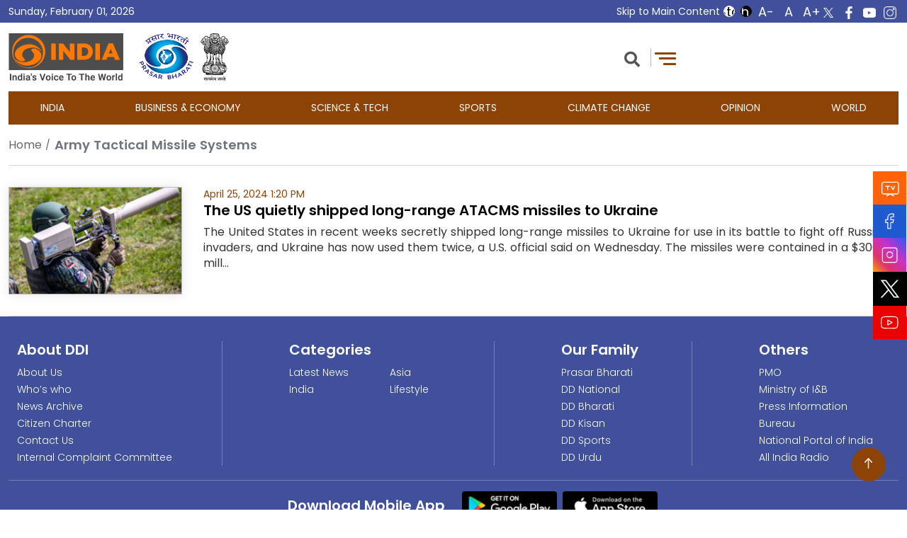

--- FILE ---
content_type: text/html; charset=UTF-8
request_url: https://ddindia.co.in/tag/army-tactical-missile-systems/
body_size: 12305
content:
<!DOCTYPE HTML PUBLIC "-//W3C//DTD HTML 4.01//EN" "http://www.w3.org/TR/html4/strict.dtd">
<html class="no-js" lang="en-US">
	<head>
		<meta charset="UTF-8">
		<meta name="viewport" content="width=device-width, initial-scale=1.0" >
		<meta name="keywords" content="DD India, Latest News, Breaking News, World News Updates, India News, Top News, Business News">
		<link rel="profile" href="https://gmpg.org/xfn/11">
		<link href="https://ddindia.co.in/wp-content/themes/ddindia/assets/theme-assets/css/bootstrap.min.css" rel="stylesheet">
		<link href="https://ddindia.co.in/wp-content/themes/ddindia/assets/theme-assets/fonts/css/all.min.css" rel="stylesheet">
		<link href="https://ddindia.co.in/wp-content/themes/ddindia/assets/theme-assets/css/swiper-bundle.min.css" rel="stylesheet">
		<link href="https://ddindia.co.in/wp-content/themes/ddindia/assets/theme-assets/css/fancybox.css" rel="stylesheet">
		<link href="https://ddindia.co.in/wp-content/themes/ddindia/assets/theme-assets/css/video-js.css" rel="stylesheet">
		<link href="https://ddindia.co.in/wp-content/themes/ddindia/assets/theme-assets/css/style.css" rel="stylesheet">
		<link href="https://ddindia.co.in/wp-content/themes/ddindia/assets/theme-assets/css/responsive.css" rel="stylesheet">

		<!-- Google tag (gtag.js) -->
		<script async src="https://www.googletagmanager.com/gtag/js?id=G-JFWZKJDTY2"></script>
		<script>
		  window.dataLayer = window.dataLayer || [];
		  function gtag(){dataLayer.push(arguments);}
		  gtag('js', new Date());

		  gtag('config', 'G-JFWZKJDTY2');
		</script>

		<meta name='robots' content='index, follow, max-image-preview:large, max-snippet:-1, max-video-preview:-1' />

	<!-- This site is optimized with the Yoast SEO plugin v21.7 - https://yoast.com/wordpress/plugins/seo/ -->
	<title>Army Tactical Missile Systems Archives - DD India</title>
	<link rel="canonical" href="https://ddindia.co.in/tag/army-tactical-missile-systems/" />
	<meta property="og:locale" content="en_US" />
	<meta property="og:type" content="article" />
	<meta property="og:title" content="Army Tactical Missile Systems Archives - DD India" />
	<meta property="og:url" content="https://ddindia.co.in/tag/army-tactical-missile-systems/" />
	<meta property="og:site_name" content="DD India" />
	<meta name="twitter:card" content="summary_large_image" />
	<!-- / Yoast SEO plugin. -->


<style id='wp-img-auto-sizes-contain-inline-css'>
img:is([sizes=auto i],[sizes^="auto," i]){contain-intrinsic-size:3000px 1500px}
/*# sourceURL=wp-img-auto-sizes-contain-inline-css */
</style>
<link rel='stylesheet' id='ep-frontend-style-css' href='https://ddindia.co.in/wp-content/plugins/sttl-feedback/assets/bundles/frontend-style.min.css' media='all' />
<link rel='stylesheet' id='ep-common-style-css' href='https://ddindia.co.in/wp-content/plugins/sttl-feedback/assets/bundles/common-style.min.css' media='all' />
<link rel='stylesheet' id='twentytwenty-style-css' href='https://ddindia.co.in/wp-content/themes/ddindia/style.css' media='all' />
<style id='twentytwenty-style-inline-css'>
.color-accent,.color-accent-hover:hover,.color-accent-hover:focus,:root .has-accent-color,.has-drop-cap:not(:focus):first-letter,.wp-block-button.is-style-outline,a { color: #cd2653; }blockquote,.border-color-accent,.border-color-accent-hover:hover,.border-color-accent-hover:focus { border-color: #cd2653; }button,.button,.faux-button,.wp-block-button__link,.wp-block-file .wp-block-file__button,input[type="button"],input[type="reset"],input[type="submit"],.bg-accent,.bg-accent-hover:hover,.bg-accent-hover:focus,:root .has-accent-background-color,.comment-reply-link { background-color: #cd2653; }.fill-children-accent,.fill-children-accent * { fill: #cd2653; }body,.entry-title a,:root .has-primary-color { color: #000000; }:root .has-primary-background-color { background-color: #000000; }cite,figcaption,.wp-caption-text,.post-meta,.entry-content .wp-block-archives li,.entry-content .wp-block-categories li,.entry-content .wp-block-latest-posts li,.wp-block-latest-comments__comment-date,.wp-block-latest-posts__post-date,.wp-block-embed figcaption,.wp-block-image figcaption,.wp-block-pullquote cite,.comment-metadata,.comment-respond .comment-notes,.comment-respond .logged-in-as,.pagination .dots,.entry-content hr:not(.has-background),hr.styled-separator,:root .has-secondary-color { color: #6d6d6d; }:root .has-secondary-background-color { background-color: #6d6d6d; }pre,fieldset,input,textarea,table,table *,hr { border-color: #dcd7ca; }caption,code,code,kbd,samp,.wp-block-table.is-style-stripes tbody tr:nth-child(odd),:root .has-subtle-background-background-color { background-color: #dcd7ca; }.wp-block-table.is-style-stripes { border-bottom-color: #dcd7ca; }.wp-block-latest-posts.is-grid li { border-top-color: #dcd7ca; }:root .has-subtle-background-color { color: #dcd7ca; }body:not(.overlay-header) .primary-menu > li > a,body:not(.overlay-header) .primary-menu > li > .icon,.modal-menu a,.footer-menu a, .footer-widgets a,#site-footer .wp-block-button.is-style-outline,.wp-block-pullquote:before,.singular:not(.overlay-header) .entry-header a,.archive-header a,.header-footer-group .color-accent,.header-footer-group .color-accent-hover:hover { color: #cd2653; }.social-icons a,#site-footer button:not(.toggle),#site-footer .button,#site-footer .faux-button,#site-footer .wp-block-button__link,#site-footer .wp-block-file__button,#site-footer input[type="button"],#site-footer input[type="reset"],#site-footer input[type="submit"] { background-color: #cd2653; }.header-footer-group,body:not(.overlay-header) #site-header .toggle,.menu-modal .toggle { color: #000000; }body:not(.overlay-header) .primary-menu ul { background-color: #000000; }body:not(.overlay-header) .primary-menu > li > ul:after { border-bottom-color: #000000; }body:not(.overlay-header) .primary-menu ul ul:after { border-left-color: #000000; }.site-description,body:not(.overlay-header) .toggle-inner .toggle-text,.widget .post-date,.widget .rss-date,.widget_archive li,.widget_categories li,.widget cite,.widget_pages li,.widget_meta li,.widget_nav_menu li,.powered-by-wordpress,.to-the-top,.singular .entry-header .post-meta,.singular:not(.overlay-header) .entry-header .post-meta a { color: #6d6d6d; }.header-footer-group pre,.header-footer-group fieldset,.header-footer-group input,.header-footer-group textarea,.header-footer-group table,.header-footer-group table *,.footer-nav-widgets-wrapper,#site-footer,.menu-modal nav *,.footer-widgets-outer-wrapper,.footer-top { border-color: #dcd7ca; }.header-footer-group table caption,body:not(.overlay-header) .header-inner .toggle-wrapper::before { background-color: #dcd7ca; }
/*# sourceURL=twentytwenty-style-inline-css */
</style>
<link rel='stylesheet' id='twentytwenty-print-style-css' href='https://ddindia.co.in/wp-content/themes/ddindia/print.css' media='print' />
<link rel='stylesheet' id='newsletter-css' href='https://ddindia.co.in/wp-content/plugins/newsletter/style.css' media='all' />
<link rel='stylesheet' id='addtoany-css' href='https://ddindia.co.in/wp-content/plugins/add-to-any/addtoany.min.css' media='all' />
<script src="https://ddindia.co.in/wp-includes/js/jquery/jquery.min.js" id="jquery-core-js"></script>
<script src="https://ddindia.co.in/wp-includes/js/jquery/jquery-migrate.min.js" id="jquery-migrate-js"></script>
<script id="addtoany-core-js-before">
window.a2a_config=window.a2a_config||{};a2a_config.callbacks=[];a2a_config.overlays=[];a2a_config.templates={};

//# sourceURL=addtoany-core-js-before
</script>
<script defer src="https://static.addtoany.com/menu/page.js" id="addtoany-core-js"></script>
<script defer src="https://ddindia.co.in/wp-content/plugins/add-to-any/addtoany.min.js" id="addtoany-jquery-js"></script>
<script src="https://ddindia.co.in/wp-content/themes/ddindia/assets/js/index.js" id="twentytwenty-js-js" async></script>
<script src="https://ddindia.co.in/wp-content/themes/ddindia/assets/theme-assets/js/amcharts/core.js" id="amcharts-core-js"></script>
<script src="https://ddindia.co.in/wp-content/themes/ddindia/assets/theme-assets/js/amcharts/charts.js" id="amcharts-charts-js"></script>
<script id="amcharts-wordCloud-js-extra">
var tagData = [{"tag":"India","slug":"india","count":1304},{"tag":"Europe","slug":"europe","count":71},{"tag":"South China Sea","slug":"south-china-sea","count":27},{"tag":"News Europe","slug":"news-europe","count":0},{"tag":"Education","slug":"education","count":28},{"tag":"Wellness","slug":"wellness","count":2},{"tag":"Entertainment","slug":"entertainment","count":4},{"tag":"DDI News","slug":"ddi-news","count":0},{"tag":"Politics","slug":"politics","count":2},{"tag":"Finance","slug":"finance","count":12},{"tag":"World News","slug":"world-news","count":2},{"tag":"DD News","slug":"dd-news","count":4},{"tag":"PMO","slug":"pmo","count":6},{"tag":"Market","slug":"market","count":9},{"tag":"Bank","slug":"bank","count":2},{"tag":"Money","slug":"money","count":0},{"tag":"Stocks","slug":"stocks","count":12},{"tag":"Economy","slug":"economy","count":71},{"tag":"Business","slug":"business","count":13},{"tag":"Biperjoy","slug":"biperjoy","count":0},{"tag":"World","slug":"world","count":6},{"tag":"Union Budget","slug":"union-budget","count":51},{"tag":"Live Updates","slug":"live-updates","count":0},{"tag":"Weather","slug":"weather","count":81},{"tag":"Earth Trojan","slug":"earth-trojan","count":0},{"tag":"Nirmala Sitharaman","slug":"nirmala-sitharaman","count":123},{"tag":"Cold Wave","slug":"cold-wave","count":24},{"tag":"Corona","slug":"corona","count":0},{"tag":"Technology","slug":"technology","count":33},{"tag":"Crime","slug":"crime","count":1},{"tag":"Comedy","slug":"comedy","count":0},{"tag":"Featured","slug":"featured","count":0},{"tag":"More News","slug":"more-news","count":0},{"tag":"Religious","slug":"religious","count":0},{"tag":"Speeches","slug":"speeches","count":0},{"tag":"Health","slug":"health","count":45},{"tag":"Recipe","slug":"recipe","count":0},{"tag":"Jyotish","slug":"jyotish","count":0},{"tag":"Kids","slug":"kids","count":0},{"tag":"Calendar","slug":"calendar","count":0},{"tag":"Movies","slug":"movies","count":1},{"tag":"Drama","slug":"drama","count":1},{"tag":"Events","slug":"events","count":0},{"tag":"Books","slug":"books","count":2},{"tag":"Film","slug":"film","count":1},{"tag":"Music","slug":"music","count":3},{"tag":"Tourism","slug":"tourism","count":20},{"tag":"Aviation","slug":"aviation","count":8},{"tag":"Railway","slug":"railway","count":9},{"tag":"Road Jorney","slug":"road-jorney","count":0}];
var baseUrl = "https://ddindia.co.in/tag/";
//# sourceURL=amcharts-wordCloud-js-extra
</script>
<script src="https://ddindia.co.in/wp-content/themes/ddindia/assets/theme-assets/js/amcharts/wordCloud.js" id="amcharts-wordCloud-js"></script>
<script src="https://ddindia.co.in/wp-content/themes/ddindia/assets/theme-assets/js/amcharts/moonrisekingdom.js" id="amcharts-moonrisekingdom-js"></script>
<script src="https://ddindia.co.in/wp-content/themes/ddindia/assets/theme-assets/js/amcharts/animated.js" id="amcharts-animated-js"></script>
<script id="ai-js-js-extra">
var MyAjax = {"ajaxurl":"https://ddindia.co.in/wp-admin/admin-ajax.php","security":"fcf1484d32"};
//# sourceURL=ai-js-js-extra
</script>
<script src="https://ddindia.co.in/wp-content/plugins/advanced-iframe/js/ai.min.js" id="ai-js-js"></script>
<link rel="EditURI" type="application/rsd+xml" title="RSD" href="https://ddindia.co.in/xmlrpc.php?rsd" />
		<script>
			document.documentElement.className = document.documentElement.className.replace('no-js', 'js');
		</script>
				<style>
			.no-js img.lazyload {
				display: none;
			}

			figure.wp-block-image img.lazyloading {
				min-width: 150px;
			}

						.lazyload {
				opacity: 0;
			}

			.lazyloading {
				border: 0 !important;
				opacity: 1;
				background: rgba(255, 255, 255, 0) url('https://ddindia.co.in/wp-content/plugins/wp-smushit/app/assets/images/smush-lazyloader-4.gif') no-repeat center !important;
				background-size: 16px auto !important;
				min-width: 16px;
			}

			.lazyload,
			.lazyloading {
				--smush-placeholder-width: 100px;
				--smush-placeholder-aspect-ratio: 1/1;
				width: var(--smush-placeholder-width) !important;
				aspect-ratio: var(--smush-placeholder-aspect-ratio) !important;
			}

					</style>
			<script>document.documentElement.className = document.documentElement.className.replace( 'no-js', 'js' );</script>
	<link rel="icon" href="https://ddindia.co.in/wp-content/uploads/2023/07/unnamed@2x.png" sizes="32x32" />
<link rel="icon" href="https://ddindia.co.in/wp-content/uploads/2023/07/unnamed@2x.png" sizes="192x192" />
<link rel="apple-touch-icon" href="https://ddindia.co.in/wp-content/uploads/2023/07/unnamed@2x.png" />
<meta name="msapplication-TileImage" content="https://ddindia.co.in/wp-content/uploads/2023/07/unnamed@2x.png" />
	<style id='global-styles-inline-css'>
:root{--wp--preset--aspect-ratio--square: 1;--wp--preset--aspect-ratio--4-3: 4/3;--wp--preset--aspect-ratio--3-4: 3/4;--wp--preset--aspect-ratio--3-2: 3/2;--wp--preset--aspect-ratio--2-3: 2/3;--wp--preset--aspect-ratio--16-9: 16/9;--wp--preset--aspect-ratio--9-16: 9/16;--wp--preset--color--black: #000000;--wp--preset--color--cyan-bluish-gray: #abb8c3;--wp--preset--color--white: #ffffff;--wp--preset--color--pale-pink: #f78da7;--wp--preset--color--vivid-red: #cf2e2e;--wp--preset--color--luminous-vivid-orange: #ff6900;--wp--preset--color--luminous-vivid-amber: #fcb900;--wp--preset--color--light-green-cyan: #7bdcb5;--wp--preset--color--vivid-green-cyan: #00d084;--wp--preset--color--pale-cyan-blue: #8ed1fc;--wp--preset--color--vivid-cyan-blue: #0693e3;--wp--preset--color--vivid-purple: #9b51e0;--wp--preset--color--accent: #cd2653;--wp--preset--color--primary: #000000;--wp--preset--color--secondary: #6d6d6d;--wp--preset--color--subtle-background: #dcd7ca;--wp--preset--color--background: #f5efe0;--wp--preset--gradient--vivid-cyan-blue-to-vivid-purple: linear-gradient(135deg,rgb(6,147,227) 0%,rgb(155,81,224) 100%);--wp--preset--gradient--light-green-cyan-to-vivid-green-cyan: linear-gradient(135deg,rgb(122,220,180) 0%,rgb(0,208,130) 100%);--wp--preset--gradient--luminous-vivid-amber-to-luminous-vivid-orange: linear-gradient(135deg,rgb(252,185,0) 0%,rgb(255,105,0) 100%);--wp--preset--gradient--luminous-vivid-orange-to-vivid-red: linear-gradient(135deg,rgb(255,105,0) 0%,rgb(207,46,46) 100%);--wp--preset--gradient--very-light-gray-to-cyan-bluish-gray: linear-gradient(135deg,rgb(238,238,238) 0%,rgb(169,184,195) 100%);--wp--preset--gradient--cool-to-warm-spectrum: linear-gradient(135deg,rgb(74,234,220) 0%,rgb(151,120,209) 20%,rgb(207,42,186) 40%,rgb(238,44,130) 60%,rgb(251,105,98) 80%,rgb(254,248,76) 100%);--wp--preset--gradient--blush-light-purple: linear-gradient(135deg,rgb(255,206,236) 0%,rgb(152,150,240) 100%);--wp--preset--gradient--blush-bordeaux: linear-gradient(135deg,rgb(254,205,165) 0%,rgb(254,45,45) 50%,rgb(107,0,62) 100%);--wp--preset--gradient--luminous-dusk: linear-gradient(135deg,rgb(255,203,112) 0%,rgb(199,81,192) 50%,rgb(65,88,208) 100%);--wp--preset--gradient--pale-ocean: linear-gradient(135deg,rgb(255,245,203) 0%,rgb(182,227,212) 50%,rgb(51,167,181) 100%);--wp--preset--gradient--electric-grass: linear-gradient(135deg,rgb(202,248,128) 0%,rgb(113,206,126) 100%);--wp--preset--gradient--midnight: linear-gradient(135deg,rgb(2,3,129) 0%,rgb(40,116,252) 100%);--wp--preset--font-size--small: 18px;--wp--preset--font-size--medium: 20px;--wp--preset--font-size--large: 26.25px;--wp--preset--font-size--x-large: 42px;--wp--preset--font-size--normal: 21px;--wp--preset--font-size--larger: 32px;--wp--preset--spacing--20: 0.44rem;--wp--preset--spacing--30: 0.67rem;--wp--preset--spacing--40: 1rem;--wp--preset--spacing--50: 1.5rem;--wp--preset--spacing--60: 2.25rem;--wp--preset--spacing--70: 3.38rem;--wp--preset--spacing--80: 5.06rem;--wp--preset--shadow--natural: 6px 6px 9px rgba(0, 0, 0, 0.2);--wp--preset--shadow--deep: 12px 12px 50px rgba(0, 0, 0, 0.4);--wp--preset--shadow--sharp: 6px 6px 0px rgba(0, 0, 0, 0.2);--wp--preset--shadow--outlined: 6px 6px 0px -3px rgb(255, 255, 255), 6px 6px rgb(0, 0, 0);--wp--preset--shadow--crisp: 6px 6px 0px rgb(0, 0, 0);}:where(.is-layout-flex){gap: 0.5em;}:where(.is-layout-grid){gap: 0.5em;}body .is-layout-flex{display: flex;}.is-layout-flex{flex-wrap: wrap;align-items: center;}.is-layout-flex > :is(*, div){margin: 0;}body .is-layout-grid{display: grid;}.is-layout-grid > :is(*, div){margin: 0;}:where(.wp-block-columns.is-layout-flex){gap: 2em;}:where(.wp-block-columns.is-layout-grid){gap: 2em;}:where(.wp-block-post-template.is-layout-flex){gap: 1.25em;}:where(.wp-block-post-template.is-layout-grid){gap: 1.25em;}.has-black-color{color: var(--wp--preset--color--black) !important;}.has-cyan-bluish-gray-color{color: var(--wp--preset--color--cyan-bluish-gray) !important;}.has-white-color{color: var(--wp--preset--color--white) !important;}.has-pale-pink-color{color: var(--wp--preset--color--pale-pink) !important;}.has-vivid-red-color{color: var(--wp--preset--color--vivid-red) !important;}.has-luminous-vivid-orange-color{color: var(--wp--preset--color--luminous-vivid-orange) !important;}.has-luminous-vivid-amber-color{color: var(--wp--preset--color--luminous-vivid-amber) !important;}.has-light-green-cyan-color{color: var(--wp--preset--color--light-green-cyan) !important;}.has-vivid-green-cyan-color{color: var(--wp--preset--color--vivid-green-cyan) !important;}.has-pale-cyan-blue-color{color: var(--wp--preset--color--pale-cyan-blue) !important;}.has-vivid-cyan-blue-color{color: var(--wp--preset--color--vivid-cyan-blue) !important;}.has-vivid-purple-color{color: var(--wp--preset--color--vivid-purple) !important;}.has-black-background-color{background-color: var(--wp--preset--color--black) !important;}.has-cyan-bluish-gray-background-color{background-color: var(--wp--preset--color--cyan-bluish-gray) !important;}.has-white-background-color{background-color: var(--wp--preset--color--white) !important;}.has-pale-pink-background-color{background-color: var(--wp--preset--color--pale-pink) !important;}.has-vivid-red-background-color{background-color: var(--wp--preset--color--vivid-red) !important;}.has-luminous-vivid-orange-background-color{background-color: var(--wp--preset--color--luminous-vivid-orange) !important;}.has-luminous-vivid-amber-background-color{background-color: var(--wp--preset--color--luminous-vivid-amber) !important;}.has-light-green-cyan-background-color{background-color: var(--wp--preset--color--light-green-cyan) !important;}.has-vivid-green-cyan-background-color{background-color: var(--wp--preset--color--vivid-green-cyan) !important;}.has-pale-cyan-blue-background-color{background-color: var(--wp--preset--color--pale-cyan-blue) !important;}.has-vivid-cyan-blue-background-color{background-color: var(--wp--preset--color--vivid-cyan-blue) !important;}.has-vivid-purple-background-color{background-color: var(--wp--preset--color--vivid-purple) !important;}.has-black-border-color{border-color: var(--wp--preset--color--black) !important;}.has-cyan-bluish-gray-border-color{border-color: var(--wp--preset--color--cyan-bluish-gray) !important;}.has-white-border-color{border-color: var(--wp--preset--color--white) !important;}.has-pale-pink-border-color{border-color: var(--wp--preset--color--pale-pink) !important;}.has-vivid-red-border-color{border-color: var(--wp--preset--color--vivid-red) !important;}.has-luminous-vivid-orange-border-color{border-color: var(--wp--preset--color--luminous-vivid-orange) !important;}.has-luminous-vivid-amber-border-color{border-color: var(--wp--preset--color--luminous-vivid-amber) !important;}.has-light-green-cyan-border-color{border-color: var(--wp--preset--color--light-green-cyan) !important;}.has-vivid-green-cyan-border-color{border-color: var(--wp--preset--color--vivid-green-cyan) !important;}.has-pale-cyan-blue-border-color{border-color: var(--wp--preset--color--pale-cyan-blue) !important;}.has-vivid-cyan-blue-border-color{border-color: var(--wp--preset--color--vivid-cyan-blue) !important;}.has-vivid-purple-border-color{border-color: var(--wp--preset--color--vivid-purple) !important;}.has-vivid-cyan-blue-to-vivid-purple-gradient-background{background: var(--wp--preset--gradient--vivid-cyan-blue-to-vivid-purple) !important;}.has-light-green-cyan-to-vivid-green-cyan-gradient-background{background: var(--wp--preset--gradient--light-green-cyan-to-vivid-green-cyan) !important;}.has-luminous-vivid-amber-to-luminous-vivid-orange-gradient-background{background: var(--wp--preset--gradient--luminous-vivid-amber-to-luminous-vivid-orange) !important;}.has-luminous-vivid-orange-to-vivid-red-gradient-background{background: var(--wp--preset--gradient--luminous-vivid-orange-to-vivid-red) !important;}.has-very-light-gray-to-cyan-bluish-gray-gradient-background{background: var(--wp--preset--gradient--very-light-gray-to-cyan-bluish-gray) !important;}.has-cool-to-warm-spectrum-gradient-background{background: var(--wp--preset--gradient--cool-to-warm-spectrum) !important;}.has-blush-light-purple-gradient-background{background: var(--wp--preset--gradient--blush-light-purple) !important;}.has-blush-bordeaux-gradient-background{background: var(--wp--preset--gradient--blush-bordeaux) !important;}.has-luminous-dusk-gradient-background{background: var(--wp--preset--gradient--luminous-dusk) !important;}.has-pale-ocean-gradient-background{background: var(--wp--preset--gradient--pale-ocean) !important;}.has-electric-grass-gradient-background{background: var(--wp--preset--gradient--electric-grass) !important;}.has-midnight-gradient-background{background: var(--wp--preset--gradient--midnight) !important;}.has-small-font-size{font-size: var(--wp--preset--font-size--small) !important;}.has-medium-font-size{font-size: var(--wp--preset--font-size--medium) !important;}.has-large-font-size{font-size: var(--wp--preset--font-size--large) !important;}.has-x-large-font-size{font-size: var(--wp--preset--font-size--x-large) !important;}
/*# sourceURL=global-styles-inline-css */
</style>
</head>
	<body class="archive tag tag-army-tactical-missile-systems tag-17974 wp-custom-logo wp-embed-responsive wp-theme-ddindia enable-search-modal has-no-pagination showing-comments show-avatars footer-top-visible noJS">	
	    <noscript class="jsRequired">
		<span class="sr-only">JavaScript Disabled:</span>
        This page uses JavaScript. Your browser either doesn't support JavaScript or you have it turned off. 
        To see this page as it is meant to appear, please use a JavaScript-enabled browser.
    </noscript>
    <script>
        // Remove "noJS" class from <body> if JS is enabled
        document.addEventListener("DOMContentLoaded", function() {
            document.body.classList.remove('noJS');
        });
    </script>
	<noscript class="displayNone"></noscript>
    	

	<!-- Shree ram modal -->
		<!-- Shree ram modal end -->

	<!-- Page Load Popup Modal -->
			
	
		<header>
		<div class="topStrip">
			<div class="container">
				<div class="row align-items-center justify-content-between dateformat">
					<div class="col-md-4">
												<p class="mb-0">Sunday, February 01, 2026</p>
					</div>
					<div class="col-md-8">
						<div class="skipsocial d-flex align-items-center gap-2 justify-content-end">
							<ul class="rightLinks">
								<li> <a href="#content" class="skipContent">Skip to Main Content</a></li>
							</ul>
							<div class="respoaccessControl">
								<div id="accessControl" class="textResizeWrapper d-flex align-items-center gap-2">
									<div class="accessBox d-flex align-items-center gap-2">
										<ul class="standard">
											<li><input type="button" name="normal" value="Standard View" id="normal" title="Standard View" class="contrastChanger normal current" aria-pressed="true" /></li>
											<li><input type="button" name="wob" value="High Contrast View" id="wob" title="High Contrast View" class="contrastChanger wob" aria-pressed="false" /></li>
											<li><input type="button" aria-label="Decrease text size" name="font_normal" value="A-" id="font_normal" title="Decrease Font Size" class="fontScaler normal font-normal" aria-pressed="false"/></li>
											<li><input type="button" aria-label="Reset text size" name="font_large" value="A" id="font_large" title="Regualr Font Size" class="fontScaler large font-large" aria-pressed="true" /></li>
											<li><input type="button" aria-label="Increase text size" name="font_larger" value="A+" id="font_larger" title="Increase Font Size" class="fontScaler larger font-large" aria-pressed="false" /></li>
										</ul>
									</div>
								</div>
								<div class="allsocial d-flex justify-content-end">
																		<div class="header-link" role="complementary" aria-label="Follow us on social media">
										<ul class="list-unstyled d-flex mb-0">
											<li><a class="text-decoration-none twittericons" title="Twitter" target="_blank" href="https://twitter.com/DDIndialive" aria-label="Twitter – DD India Live"><img data-src="https://ddindia.co.in/wp-content/themes/ddindia/assets/theme-assets/images/twitter-top.png" alt="Twitter" src="[data-uri]" class="lazyload"><noscript><img src="https://ddindia.co.in/wp-content/themes/ddindia/assets/theme-assets/images/twitter-top.png" alt="Twitter"></noscript></a></li>
											<li><a class="text-decoration-none" title="Facebook" target="_blank" href="https://www.facebook.com/DDIndiaLive/" aria-label="Facebook – DD India Live"><!-- <span class="fab fa-facebook-f"></span> --><img data-src="https://ddindia.co.in/wp-content/themes/ddindia/assets/theme-assets/images/facebook-top.png" alt="Facebook" src="[data-uri]" class="lazyload"><noscript><img src="https://ddindia.co.in/wp-content/themes/ddindia/assets/theme-assets/images/facebook-top.png" alt="Facebook"></noscript></a></li>
											<li><a class="text-decoration-none" title="YouTube" target="_blank" href="https://www.youtube.com/c/DDIndia" aria-label="YouTube – DD India Live"><!-- <span class="fab fa-youtube"></span> --><img data-src="https://ddindia.co.in/wp-content/themes/ddindia/assets/theme-assets/images/youtube-top.png" alt="YouTube" src="[data-uri]" class="lazyload"><noscript><img src="https://ddindia.co.in/wp-content/themes/ddindia/assets/theme-assets/images/youtube-top.png" alt="YouTube"></noscript></a></li>
											<li><a class="text-decoration-none" title="Instagram" target="_blank" href="https://www.instagram.com/ddindialive" aria-label="Instagram – DD India Live"><!-- <span class="fab fa-instagram"></span> --><img data-src="https://ddindia.co.in/wp-content/themes/ddindia/assets/theme-assets/images/instagram-top.png" alt="Instagram" src="[data-uri]" class="lazyload"><noscript><img src="https://ddindia.co.in/wp-content/themes/ddindia/assets/theme-assets/images/instagram-top.png" alt="Instagram"></noscript></a></li>
																					</ul>
									</div>
								</div>
							</div>
						</div>
					</div>
				</div>
			</div>
		</div>
		<div class="logoSection">
			<div class="container">
				<div class="row align-items-center justify-content-between">
					<div class="col-md-4">
						<div class="d-flex logoImg">								
							<div class="mb-0">
								<h1 class="sr-only">DD India</h1>	
								<div class="site-logo faux-heading"><a href="https://ddindia.co.in/" class="custom-logo-link" rel="home"><img width="162" height="67" data-src="https://ddindia.co.in/wp-content/uploads/2023/09/DD-india-New-logo.png" class="custom-logo lazyload" alt="DD India" decoding="async" src="[data-uri]" style="--smush-placeholder-width: 162px; --smush-placeholder-aspect-ratio: 162/67;" /><noscript><img width="162" height="67" src="https://ddindia.co.in/wp-content/uploads/2023/09/DD-india-New-logo.png" class="custom-logo" alt="DD India" decoding="async" /></noscript></a><span class="screen-reader-text">DD India</span></div>	
							</div>		
							<a href="https://prasarbharati.gov.in/" target="_blank" class="prasarBhartiLogo" title="Prasar Bharati">
							  <img data-src="https://ddindia.co.in/wp-content/themes/ddindia/assets/theme-assets/images/pb-logo.png" alt="Prasar Bharati" title="Prasar Bharati" class="img-fluid lazyload" src="[data-uri]"><noscript><img src="https://ddindia.co.in/wp-content/themes/ddindia/assets/theme-assets/images/pb-logo.png" alt="Prasar Bharati" title="Prasar Bharati" class="img-fluid"></noscript>
							</a>
							<img data-src="https://ddindia.co.in/wp-content/themes/ddindia/assets/theme-assets/images/emblem.svg" alt="Emblem" title="Emblem" height="67" class="ms-2 emblemLogo lazyload" width="40" src="[data-uri]" style="--smush-placeholder-width: 40px; --smush-placeholder-aspect-ratio: 40/67;"><noscript><img src="https://ddindia.co.in/wp-content/themes/ddindia/assets/theme-assets/images/emblem.svg" alt="Emblem" title="Emblem" height="67" class="ms-2 emblemLogo" width="40"></noscript>
						</div>
					</div>
					<div class="col-md-4">
						<div class="rightMenu position-relative">
							<ul class="list-unstyled d-flex mb-0">
																<li class="d-none">	
									<a href="javascript:void(0)" class="text-decoration-none colorSecondary"><span class="visually-hidden">Election Link</span></a>										
								</li>    

								<li>										
									<a href="#" role="button" class="searchClick" title="Search" aria-label="Search"> <span class="fa fa-search" aria-hidden="true"></span> </a>
									<div class="searchBox">
										<form role="search" method="get" action="https://ddindia.co.in/">
											<div class="d-flex align-items-center">
												<label for="searchInput" class="visually-hidden">Search</label>
							  <input type="search" placeholder="Search" class="form-control" value="" name="s" title="Enter the terms you wish to search for." aria-label="Search" id="searchInput">
											<button type="button" class="clearSearchBtn" aria-label="Clear search" title="Clear search">
											  <!-- <span class="fa-light fa-xmark" aria-hidden="true"></span>	 -->
											  <span class="fa-light fa-square-xmark" aria-hidden="true"></span>
											
											</button>
							  <input type="submit"  value="Search" class="form-control searchBtn">
							</div>
									</form>
							  </div>
								</li>							
								<li>
																			
										<div class="ldToggle"><span class="ldToggleLight active"></span><span class="ldToggleDark"></span></div>
									<div class="menuBar"> <a href="#" role="button" aria-haspopup="dialog" aria-controls="canvasNav" aria-expanded="false" class="toggleMenu" title="Toggle Menu"> <span></span><span></span><span></span> </a></div>
								</li>									
															</ul>
							
						</div>
						<div class="navigation__background">&nbsp;</div>
						<div class="navigation__nav">
							<nav id="canvasNav">							    	
								<ul>
									<li><a title="About Us" href="https://ddindia.co.in/about-us/">About Us</a></li>	
								</ul>
							</nav>
							<div class="clse-btn"> <a href="#" title="Close menu" class="toggleMenuCloseBtn" role="button" aria-controls="canvasNav" aria-expanded="true"> <img data-src="/wp-content/themes/ddindia/assets/images/close-btn.svg" alt="Close menu" src="[data-uri]" class="lazyload"><noscript><img src="/wp-content/themes/ddindia/assets/images/close-btn.svg" alt="Close menu"></noscript> </a> </div>
						</div>
					</div>
				</div>
			</div>
		</div>
		<div class="navBar">
			<div class="container">
				<nav>
					<div id="mainNav" class="mainNavigation">
						<ul id="nav" class="main-menu__list"><li id="menu-item-46" class="menu-item menu-item-type-taxonomy menu-item-object-category menu-item-46 mainNavItem"><a href="https://ddindia.co.in/category/india/" title="India">India</a></li>
<li id="menu-item-800" class="menu-item menu-item-type-taxonomy menu-item-object-category menu-item-800 mainNavItem"><a href="https://ddindia.co.in/category/business/" title="Business &amp; Economy">Business &#038; Economy</a></li>
<li id="menu-item-803" class="menu-item menu-item-type-taxonomy menu-item-object-category menu-item-803 mainNavItem"><a href="https://ddindia.co.in/category/science-tech/" title="Science &amp; Tech">Science &amp; Tech</a></li>
<li id="menu-item-799" class="menu-item menu-item-type-taxonomy menu-item-object-category menu-item-799 mainNavItem"><a href="https://ddindia.co.in/category/sports/" title="Sports">Sports</a></li>
<li id="menu-item-802" class="menu-item menu-item-type-taxonomy menu-item-object-category menu-item-802 mainNavItem"><a href="https://ddindia.co.in/category/climate-change/" title="Climate Change">Climate Change</a></li>
<li id="menu-item-1151" class="menu-item menu-item-type-taxonomy menu-item-object-category menu-item-1151 mainNavItem"><a href="https://ddindia.co.in/category/opinion/" title="Opinion">Opinion</a></li>
<li id="menu-item-17828" class="menu-item menu-item-type-taxonomy menu-item-object-category menu-item-17828 mainNavItem"><a href="https://ddindia.co.in/category/world/" title="World">World</a></li>
</ul> 
					</div>             
				</nav>
			</div>
		</div>
	   
			</header>
		
	<main id="content">
	<section class="breadcrumb-wrap">
		<div class="container">
							<nav class="breadcrumbList" aria-label="breadcrumb"><ol id="breadcrumbs" class="breadcrumb"><li class="breadcrumb-item"><a class="bread-link bread-home" href="https://ddindia.co.in" title="Home">Home</a></li><li class="breadcrumb-item active" aria-current="page"><strong class="bread-current bread-tag-17974">Army Tactical Missile Systems</strong></li></ol></nav>					</div>
	</section>
	<section class="postTypeList">
		<div class="container">
			<div class="row" id="post-container">
				
<article class="post-18502 post type-post status-publish format-standard has-post-thumbnail hentry category-international category-dd-international category-dd-news category-defence tag-army-tactical-missile-systems tag-us tag-ukraine" id="post-18502">
	<div class='postTypeListItem'>
		
	<figure class="featured-media mb-0">
			
			<div class="featured-media-inner section-inner medium">
                <a href="https://ddindia.co.in/2024/04/the-us-quietly-shipped-long-range-atacms-missiles-to-ukraine/" title="The US quietly shipped long-range ATACMS missiles to Ukraine">
                    <img width="1024" height="713" src="https://ddindia.co.in/wp-content/uploads/2024/04/GettyImages-1253789396.jpg" class="attachment-full size-full" alt="The US quietly shipped long-range ATACMS missiles to Ukraine" decoding="async" fetchpriority="high" srcset="https://ddindia.co.in/wp-content/uploads/2024/04/GettyImages-1253789396.jpg 1024w, https://ddindia.co.in/wp-content/uploads/2024/04/GettyImages-1253789396-300x209.jpg 300w, https://ddindia.co.in/wp-content/uploads/2024/04/GettyImages-1253789396-768x535.jpg 768w" sizes="(max-width: 1024px) 100vw, 1024px" />                </a>
            </div>
		
	</figure><!-- .featured-media -->
			
		<div class="post-inner thin ">
			<div class="entry-content">
				<p class="mb-0 colorSecondary fs-14">April 25, 2024 1:20 PM</p>
				<h3 class="entry-title">
					<a href="https://ddindia.co.in/2024/04/the-us-quietly-shipped-long-range-atacms-missiles-to-ukraine/" title="The US quietly shipped long-range ATACMS missiles to Ukraine" class="text-decoration-none">
						The US quietly shipped long-range ATACMS missiles to Ukraine					</a>
				</h3>
								<p class="blogDisc">The United States in recent weeks secretly shipped long-range missiles to Ukraine for use in its battle to fight off Russian invaders, and Ukraine has now used them twice, a U.S. official said on Wednesday.
The missiles were contained in a $300 mill...</p>		
			</div><!-- .entry-content -->
		</div><!-- .post-inner -->
		
		<!-- .section-inner -->
	</div>
</article><!-- .post -->
			</div>
			<div class="row">
				<div class="col-md-12 text-center">
									</div>
			</div>
		</div>
	</section>
</main><!-- #content -->
<script type="text/javascript">
jQuery(function ($) {
    var page = 2;
    var tag = 'army-tactical-missile-systems';
    var postsPerPage = 10;
    var maxPages = 1;
    var isLoading = false;
    var bottomSpace = 800;

    function isScrollToBottom() {
        return $(window).scrollTop() + $(window).height() >= $(document).height() - bottomSpace;
    }

    function loadMorePosts() {
        if (isLoading || page > maxPages) {
            return;
        }

        isLoading = true;

        var data = {
            'action': 'load_more_tag_posts',
            'page': page,
            'tag': tag,
            'posts_per_page': postsPerPage,
        };

        $.ajax({
            url: 'https://ddindia.co.in/wp-admin/admin-ajax.php',
            type: 'POST',
            data: data,
            beforeSend: function () {
                $('#load-more-btn').text('Loading...');
            },
            success: function (response) {
                $('#load-more-btn').text('Load More News');
                $('#post-container').append(response);
                page++;
                if (page > maxPages) {
                    $('#load-more-btn').hide();
                }
                isLoading = false;
            },
            error: function () {
                $('#load-more-btn').text('Error loading posts');
                isLoading = false;
            }
        });
    }

    $(window).on('scroll', function () {
        if (isScrollToBottom()) {
            loadMorePosts();
        }
    });

    $('#load-more-btn').on('click', function () {
        loadMorePosts();
    });
});
</script>
  
    	<footer>
        <div class="container">
            <div class="footerMenu">
                <div class="row justify-content-between gx-md-2 gx-xl-4 mx-0 accordianNav">
                    <div class="col-md-2 col-lg-3">
                        <div class="footerNav">
                            <h2 class="dropArrow active">About DDI</h2>                          
							<ul class="list-unstyled"><li id="menu-item-79" class="menu-item menu-item-type-post_type menu-item-object-page menu-item-79"><a href="https://ddindia.co.in/about-us/" title="About Us">About Us</a></li>
<li id="menu-item-838" class="menu-item menu-item-type-post_type menu-item-object-page menu-item-838"><a href="https://ddindia.co.in/whos-who/" title="Who’s who">Who’s who</a></li>
<li id="menu-item-81" class="menu-item menu-item-type-post_type menu-item-object-page menu-item-81"><a href="https://ddindia.co.in/news-archive/" title="News Archive">News Archive</a></li>
<li id="menu-item-84" class="menu-item menu-item-type-post_type menu-item-object-page menu-item-84"><a href="https://ddindia.co.in/citizen-charter/" title="Citizen Charter">Citizen Charter</a></li>
<li id="menu-item-82" class="menu-item menu-item-type-post_type menu-item-object-page menu-item-82"><a href="https://ddindia.co.in/contact-us/" title="Contact Us">Contact Us</a></li>
<li id="menu-item-41502" class="menu-item menu-item-type-custom menu-item-object-custom menu-item-41502"><a target="_blank" href="https://ddindia.co.in/wp-content/uploads/2024/11/Internal-Complaint-Committee.pdf" title="Internal Complaint Committee">Internal Complaint Committee</a></li>
</ul>                        </div>
                    </div>
                    <div class="col-md-4 col-lg-3">
                        <div class="footerNav">
                            <h2 class="dropArrow">Categories</h2>
							<ul class="list-unstyled ulColumn"><li id="menu-item-118" class="menu-item menu-item-type-taxonomy menu-item-object-category menu-item-118"><a href="https://ddindia.co.in/category/latest-news/" title="Latest News">Latest News</a></li>
<li id="menu-item-117" class="menu-item menu-item-type-taxonomy menu-item-object-category menu-item-117"><a href="https://ddindia.co.in/category/india/" title="India">India</a></li>
<li id="menu-item-113" class="menu-item menu-item-type-taxonomy menu-item-object-category menu-item-113"><a href="https://ddindia.co.in/category/asia/" title="Asia">Asia</a></li>
<li id="menu-item-119" class="menu-item menu-item-type-taxonomy menu-item-object-category menu-item-119"><a href="https://ddindia.co.in/category/lifestyle/" title="Lifestyle">Lifestyle</a></li>
</ul>                        </div>
                    </div>
                    <div class="col-md-2 col-lg-2">
                        <div class="footerNav">
                            <h2 class="dropArrow">Our Family</h2>
							<ul class="list-unstyled">
                                <li><a href="http://prasarbharati.gov.in/" title="Prasar Bharati" target="_blank">Prasar Bharati</a></li> 
                                <li><a href="https://prasarbharati.gov.in/dd-national-homepage/" title="DD National" target="_blank">DD National </a></li>
                                <li><a href="https://prasarbharati.gov.in/dd-bharati-homepage/" title="DD Bharati" target="_blank">DD Bharati </a></li>
                                <li><a href="https://prasarbharati.gov.in/dd-kisan-homepage/" title="DD Kisan" target="_blank">DD Kisan </a></li>
                                <li><a href="https://prasarbharati.gov.in/dd-sports-home/" title="DD Sports" target="_blank">DD Sports </a></li>
                                <li><a href="https://prasarbharati.gov.in/dd-urdu-homepage/" title="DD Urdu" target="_blank">DD Urdu</a></li>
                            </ul>
                        </div>
                    </div>
                    <div class="col-md-3 col-lg-2">
                        <div class="footerNav border-0">
                            <h2 class="dropArrow">Others</h2>
							<ul class="list-unstyled">                        
                                <li><a href="http://www.pmindia.gov.in/en/" title="PMO" target="_blank">PMO </a></li>
                                <li><a href="http://mib.gov.in/" title="Ministry of I&B" target="_blank">Ministry of I&B </a></li>
                                <li><a href="http://pib.nic.in/" title="Press Information Bureau" target="_blank">Press Information Bureau </a></li>
                                <li><a href="https://india.gov.in/" title="National Portal of India" target="_blank">National Portal of India </a></li>
                                <li><a href="https://prasarbharati.gov.in/homepage-air/" title="All India Radio" target="_blank">All India Radio</a></li>
                                                            </ul>
                        </div>
                    </div>
                </div>
            </div>
            <div class="row justify-content-center align-items-center downloadApp">
                <div class="col-md-4 text-end">
                    <h2 class="my-0 dropArrow">Download Mobile App</h2>
                </div>
                <div class="col-md-4">
                    					<ul class="list-unstyled d-flex">
                        <li class="me-2"><a class="text-decoration-none" href="https://play.google.com/store/apps/details?id=com.DDNews&amp;hl=en" title="Play Store" target="_blank">
							<img data-src="https://ddindia.co.in/wp-content/themes/ddindia/assets/theme-assets/images/play-store.png" alt="Play Store" src="[data-uri]" class="lazyload"><noscript><img src="https://ddindia.co.in/wp-content/themes/ddindia/assets/theme-assets/images/play-store.png" alt="Play Store"></noscript>
						</a></li>
                        <li><a class="text-decoration-none" href="https://itunes.apple.com/in/app/dd-news/id992334423?mt=8" title="App Store" target="_blank">
							<img data-src="https://ddindia.co.in/wp-content/themes/ddindia/assets/theme-assets/images/app-store.png" alt="App Store" src="[data-uri]" class="lazyload"><noscript><img src="https://ddindia.co.in/wp-content/themes/ddindia/assets/theme-assets/images/app-store.png" alt="App Store"></noscript>
						</a></li>
                    </ul>
                </div>
            </div>
        </div>   
    </footer>
    <div class="copyrightSection">
        <div class="container">
            <div class="row justify-content-between">
                <div class="col-lg-9">
					<ul class="list-unstyled"><li id="menu-item-174" class="menu-item menu-item-type-post_type menu-item-object-page menu-item-174"><a href="https://ddindia.co.in/privacy-policy/" title="Privacy Policy">Privacy Policy</a></li>
<li id="menu-item-175" class="menu-item menu-item-type-post_type menu-item-object-page menu-item-175"><a href="https://ddindia.co.in/copyright-policy/" title="Copyright Policy">Copyright Policy</a></li>
<li id="menu-item-176" class="menu-item menu-item-type-post_type menu-item-object-page menu-item-176"><a href="https://ddindia.co.in/hyperlinking-policy/" title="Hyperlinking Policy">Hyperlinking Policy</a></li>
<li id="menu-item-177" class="menu-item menu-item-type-post_type menu-item-object-page menu-item-177"><a href="https://ddindia.co.in/disclaimer/" title="Disclaimer">Disclaimer</a></li>
<li id="menu-item-178" class="menu-item menu-item-type-post_type menu-item-object-page menu-item-178"><a href="https://ddindia.co.in/help/" title="Help">Help</a></li>
<li id="menu-item-41498" class="menu-item menu-item-type-post_type menu-item-object-page menu-item-41498"><a href="https://ddindia.co.in/sitemap/" title="Sitemap">Sitemap</a></li>
<li id="menu-item-41499" class="menu-item menu-item-type-post_type menu-item-object-page menu-item-41499"><a href="https://ddindia.co.in/web-information-manager/" title="Web Information Manager">Web Information Manager</a></li>
<li id="menu-item-71529" class="menu-item menu-item-type-custom menu-item-object-custom menu-item-71529"><a target="_blank" href="https://shebox.wcd.gov.in" title="SHe-Box">SHe-Box</a></li>
</ul>					<p class="mb-0">Copyright &copy; 2026 DD India. All rights reserved</p>
                </div>
                <div class="col-lg-3 text-end">
										<p class="mb-0">Visitors: <span>8,047,210</span></p>
					<p class="mb-0">Last updated on: <span>1st February 2026</span></p>	
                </div>
            </div>
        </div>
    </div>
    <div role="complementary" aria-label="Social Media Feeds">
        <div class="stickySocialBar">
            <ul class="list-unstyled mb-0">
                <li id="tvFeed">
                    <a href="https://www.youtube.com/watch?v=L1dG-TAChtU" title="Live Tv" target="_blank"><img alt="Live Tv" data-src="https://ddindia.co.in/wp-content/themes/ddindia/assets/theme-assets/images/tv-icon.svg" src="[data-uri]" class="lazyload"><noscript><img alt="Live Tv" src="https://ddindia.co.in/wp-content/themes/ddindia/assets/theme-assets/images/tv-icon.svg"></noscript></a>
                </li>
                               <li id="facebookFeed">
                  <a href="javascript:void(0);" title="Facebook" id="facebookFeedToggle" aria-haspopup="dialog" aria-controls="facebookFeedDialog" aria-label="Visit our Facebook Feeds page">
                    <img alt="Facebook" data-src="https://ddindia.co.in/wp-content/themes/ddindia/assets/theme-assets/images/fb.svg" src="[data-uri]" class="lazyload"><noscript><img alt="Facebook" src="https://ddindia.co.in/wp-content/themes/ddindia/assets/theme-assets/images/fb.svg"></noscript>
                  </a>
                  <div class="socialFeeds" id="facebookFeedDialog" role="dialog" aria-modal="true" aria-labelledby="facebookFeedLabel" tabindex="-1" style="display: none;">
                    <div id="facebookFeedLabel" class="visually-hidden">Facebook Feed</div>
                    <div class="fbFeed">
                        <div id="fb-root"></div>
                        <script async defer crossorigin="anonymous" src="https://connect.facebook.net/en_GB/sdk.js#xfbml=1&version=v17.0" nonce="uOtRMvQt"></script><noscript class="displayNone"></noscript>
                        <div class="fb-page" data-href="https://www.facebook.com/DDIndiaLive/" data-tabs="timeline" data-width="342" data-height="500" data-small-header="false" data-adapt-container-width="false" data-hide-cover="false" data-show-facepile="false"><blockquote cite="https://www.facebook.com/DDIndiaLive/" class="fb-xfbml-parse-ignore"><a href="https://www.facebook.com/DDIndiaLive/">DD India</a></blockquote></div>
                    </div>
                  </div>
                </li>

                <li id="instagramFeed">
					<a href="javascript:void(0);" title="Instagram" aria-label="Visit our Instagram Feed page"><img alt="Instagram" data-src="https://ddindia.co.in/wp-content/themes/ddindia/assets/theme-assets/images/insta.svg" src="[data-uri]" class="lazyload"><noscript><img alt="Instagram" src="https://ddindia.co.in/wp-content/themes/ddindia/assets/theme-assets/images/insta.svg"></noscript></a>
                    <div class="socialFeeds" data-category="instagramFeed" role="dialog" aria-modal="true" aria-labelledby="instagramFeedLabel" tabindex="-1">
                        <div id="instagramFeedLabel" class="visually-hidden">Instagram Feed</div>
                        <div class="fbFeed">
                            <a href="https://z-p15.www.instagram.com/ddindialive/" title="Instagram" target="_blank">
							<img alt="Instagram" data-src="https://ddindia.co.in/wp-content/themes/ddindia/assets/theme-assets/images/insta-feed.jpg" src="[data-uri]" class="lazyload"><noscript><img alt="Instagram" src="https://ddindia.co.in/wp-content/themes/ddindia/assets/theme-assets/images/insta-feed.jpg"></noscript>
							</a>
                        </div>
                    </div>
                </li>
                <li><a href="javascript:void(0);" title="Twitter" aria-label="Visit our Twitter Feed page"><img alt="Twitter" data-src="https://ddindia.co.in/wp-content/themes/ddindia/assets/theme-assets/images/twitter.svg" src="[data-uri]" class="lazyload"><noscript><img alt="Twitter" src="https://ddindia.co.in/wp-content/themes/ddindia/assets/theme-assets/images/twitter.svg"></noscript></a>
                    <div class="socialFeeds" data-category="twitterFeed" role="dialog" aria-modal="true" aria-labelledby="twitterFeedLabel" tabindex="-1">
                        <div id="twitterFeedLabel" class="visually-hidden">Twitter Feed</div>
                        <div class="fbFeed">
                                                        <a class="twitter-timeline" data-width="342" data-height="500" href="https://twitter.com/DDIndialive?ref_src=twsrc%5Etfw">Tweets by DDIndialive</a> <script async src="https://platform.twitter.com/widgets.js"></script><noscript class="displayNone"></noscript>
                        </div>
                    </div>
                </li>
                                <li>
					<a href="javascript:void(0);" title="YouTube"><img alt="YouTube" data-src="https://ddindia.co.in/wp-content/themes/ddindia/assets/theme-assets/images/yt.svg" src="[data-uri]" class="lazyload"><noscript><img alt="YouTube" src="https://ddindia.co.in/wp-content/themes/ddindia/assets/theme-assets/images/yt.svg"></noscript></a>
                    <div class="socialFeeds" data-category="YouTubeFeed" role="dialog" aria-modal="true" aria-labelledby="YouTubeLabel" tabindex="-1">
                        <div id="YouTubeLabel" class="visually-hidden">YouTube Feed</div> 
                        <div class="fbFeed">
                            <a href="https://m.youtube.com/c/DDIndia" title="YouTube" target="_blank"><img alt="YouTube" data-src="https://ddindia.co.in/wp-content/themes/ddindia/assets/theme-assets/images/yt-feed.jpg" src="[data-uri]" class="lazyload"><noscript><img alt="YouTube" src="https://ddindia.co.in/wp-content/themes/ddindia/assets/theme-assets/images/yt-feed.jpg"></noscript></a>
                        </div>
                    </div>
                </li>
            </ul>
        </div>
    </div>
    <a href="#" id="buttonTop" class="show" aria-label="Back to top"> <span class="d-none">Back to top</span></a> 

    	
    <script type="speculationrules">
{"prefetch":[{"source":"document","where":{"and":[{"href_matches":"/*"},{"not":{"href_matches":["/wp-*.php","/wp-admin/*","/wp-content/uploads/*","/wp-content/*","/wp-content/plugins/*","/wp-content/themes/ddindia/*","/*\\?(.+)"]}},{"not":{"selector_matches":"a[rel~=\"nofollow\"]"}},{"not":{"selector_matches":".no-prefetch, .no-prefetch a"}}]},"eagerness":"conservative"}]}
</script>
	<script>
	/(trident|msie)/i.test(navigator.userAgent)&&document.getElementById&&window.addEventListener&&window.addEventListener("hashchange",function(){var t,e=location.hash.substring(1);/^[A-z0-9_-]+$/.test(e)&&(t=document.getElementById(e))&&(/^(?:a|select|input|button|textarea)$/i.test(t.tagName)||(t.tabIndex=-1),t.focus())},!1);
	</script>
	<script src="https://ddindia.co.in/wp-includes/js/dist/hooks.min.js" id="wp-hooks-js"></script><noscript class="displayNone"></noscript>
<script src="https://ddindia.co.in/wp-includes/js/dist/i18n.min.js" id="wp-i18n-js"></script><noscript class="displayNone"></noscript>
<script id="wp-i18n-js-after">
wp.i18n.setLocaleData( { 'text direction\u0004ltr': [ 'ltr' ] } );
//# sourceURL=wp-i18n-js-after
</script><noscript class="displayNone"></noscript>
<script id="ep-frontend-script-js-before">
const epData = {"url":"https:\/\/ddindia.co.in\/wp-admin\/admin-ajax.php","nonce":"844aa7378e","nonce_action":"easy-poll-nonce-action","success_msg":"Thank you for submitting poll","poll_template_width":"60"}
//# sourceURL=ep-frontend-script-js-before
</script><noscript class="displayNone"></noscript>
<script src="https://ddindia.co.in/wp-content/plugins/sttl-feedback/assets/bundles/frontend.min.js" id="ep-frontend-script-js"></script><noscript class="displayNone"></noscript>
<script src="https://ddindia.co.in/wp-content/plugins/wp-jcryption/jcryption/jquery.jcryption-min.js" id="jcryption-js"></script>
<script id="wp-jcryption-js-extra">
var wp_jcryption = {"keys_url":"https://ddindia.co.in/index.php?wp_jcryption_entry=getPublicKey","handshake_url":"https://ddindia.co.in/index.php?wp_jcryption_entry=handshake","forms":"#loginform, #lostpasswordform, #resetpassform, #your-profile","fix_submit":"1","colored":"1"};
//# sourceURL=wp-jcryption-js-extra
</script>
<script src="https://ddindia.co.in/wp-content/plugins/wp-jcryption/forms.js" id="wp-jcryption-js"></script>
<script src="https://ddindia.co.in/wp-content/plugins/wp-smushit/app/assets/js/smush-lazy-load.min.js" id="smush-lazy-load-js"></script>
	<noscript class=""></noscript>
    <script src="https://ddindia.co.in/wp-content/themes/ddindia/assets/theme-assets/js/jquery-3.7.0.min.js"></script>
	<noscript class="displayNone"></noscript>
    <script src="https://ddindia.co.in/wp-content/themes/ddindia/assets/theme-assets/js/jquery.validate.min.js"></script>
	<noscript class="displayNone"></noscript>
    <script src="https://ddindia.co.in/wp-content/themes/ddindia/assets/theme-assets/js/bootstrap.bundle.min.js"></script>
	<noscript class="displayNone"></noscript>
    <script src="https://ddindia.co.in/wp-content/themes/ddindia/assets/theme-assets/js/jquery.awesome-cloud.js"></script>
	<noscript class="displayNone"></noscript>
    <script src="https://ddindia.co.in/wp-content/themes/ddindia/assets/theme-assets/js/functions.js"></script>
	<noscript class="displayNone"></noscript>
    <script src="https://ddindia.co.in/wp-content/themes/ddindia/assets/theme-assets/js/liveradio/video.js"></script>
	<noscript class="displayNone"></noscript>
	<script src="https://ddindia.co.in/wp-content/themes/ddindia/assets/theme-assets/js/liveradio/videojs-contrib-hls.js"></script>
	<noscript class="displayNone"></noscript>
    <script src="https://ddindia.co.in/wp-content/themes/ddindia/assets/theme-assets/js/general.js"></script>
	<noscript class="displayNone"></noscript>
</body>
</html>




--- FILE ---
content_type: application/javascript
request_url: https://ddindia.co.in/wp-content/themes/ddindia/assets/theme-assets/js/amcharts/moonrisekingdom.js
body_size: 411
content:
am4internal_webpackJsonp(["364f"],{ORxu:function(e,c,t){"use strict";Object.defineProperty(c,"__esModule",{value:!0});var b=t("aCit"),n=t("8ZqG"),O=function(e){Object(b.b)(e,"ColorSet")&&(e.list=[Object(n.c)("#3a1302"),Object(n.c)("#601205"),Object(n.c)("#8a2b0d"),Object(n.c)("#c75e24"),Object(n.c)("#c79f59"),Object(n.c)("#a4956a"),Object(n.c)("#868569"),Object(n.c)("#756f61"),Object(n.c)("#586160"),Object(n.c)("#617983")],e.minLightness=.2,e.maxLightness=.7,e.reuse=!0)};window.am4themes_moonrisekingdom=O}},["ORxu"]);

--- FILE ---
content_type: image/svg+xml
request_url: https://ddindia.co.in/wp-content/themes/ddindia/assets/theme-assets/images/twitter.svg
body_size: 479
content:
<svg id="twitter_1_" data-name="twitter (1)" xmlns="http://www.w3.org/2000/svg" width="48" height="48" viewBox="0 0 48 48">
  <rect id="Rectangle_1" data-name="Rectangle 1" width="47" height="47" transform="translate(0.5 0.5)" fill="#010101" stroke="#010101" stroke-miterlimit="10" stroke-width="1"/>
  <g id="layer1" transform="translate(10.689 11.599)">
    <path id="path1009" d="M10.551,11.37,20.79,25.052,10.5,36.182h2.313l9.017-9.731,7.285,9.731H37L26.19,21.734,35.778,11.38H33.465l-8.3,8.965L18.447,11.38H10.561Zm3.413,1.695h3.627l16,21.391H29.96l-16-21.381h0Z" transform="translate(-10.5 -11.37)" fill="#fff"/>
  </g>
</svg>


--- FILE ---
content_type: application/javascript
request_url: https://ddindia.co.in/wp-content/plugins/wp-jcryption/forms.js
body_size: 369
content:
/* WP jCryption */
jQuery(document).ready(function($) {
	if ('function' == $.type($.jCryption)) {
		$(wp_jcryption.forms).jCryption({
			getKeysURL: wp_jcryption.keys_url,
			handshakeURL: wp_jcryption.handshake_url,
		});
		if (wp_jcryption.colored) {
			$(wp_jcryption.forms).find(':input').not(':submit').not(':hidden').css('color', '#084');
		}
		if (wp_jcryption.fix_submit) {
			$(wp_jcryption.forms).find(':input#submit').prop('id', 'wpjc-submit');
			$(wp_jcryption.forms).find(':input[name="submit"]').prop('name', 'wpjc-submit');
		}
	}
});

--- FILE ---
content_type: image/svg+xml
request_url: https://ddindia.co.in/wp-content/themes/ddindia/assets/theme-assets/images/tv-icon.svg
body_size: 1245
content:
<svg xmlns="http://www.w3.org/2000/svg" width="47" height="47" viewBox="0 0 47 47">
  <g id="Group_65672" data-name="Group 65672" transform="translate(-1553 -321)">
    <rect id="Rectangle_2484" data-name="Rectangle 2484" width="47" height="47" transform="translate(1553 321)" fill="#fe630a"/>
    <path id="Union_92" data-name="Union 92" d="M6.756,21.015A.647.647,0,0,1,7,20.08c.859-.475,1.72-.946,2.579-1.419.012-.006.014-.03.021-.046l.04-.015-.04,0c-2.434,0-4.176-.008-6.61,0a2.846,2.846,0,0,1-1.9-.74A3.249,3.249,0,0,1,.014,15.823a3.549,3.549,0,0,1,0-.571q0-5.793,0-11.586A3.05,3.05,0,0,1,1.966.836,3.841,3.841,0,0,1,3.1.622C9.723.609,14.969.607,21.6.618a3.05,3.05,0,0,1,3,2.4,3.4,3.4,0,0,1,.095.84q.009,5.752,0,11.5a3.2,3.2,0,0,1-.911,2.318,3.045,3.045,0,0,1-2.267.917c-2.364-.005-4.038,0-6.4,0l-.04.014.04-.005a3.956,3.956,0,0,0,.386.283c.73.411,1.468.8,2.193,1.224A.676.676,0,0,1,17,21.278Q15.842,20.645,14.685,20c-.653-.363-1.308-.725-1.953-1.1a.688.688,0,0,0-.784-.008c-.825.484-1.672.931-2.511,1.391-.616.338-1.232.68-1.851,1.012a.657.657,0,0,1-.31.085A.585.585,0,0,1,6.756,21.015ZM3.231,1.991a3.4,3.4,0,0,0-.439.022A1.676,1.676,0,0,0,1.344,3.658q-.007,5.929,0,11.858a1.721,1.721,0,0,0,1.51,1.706c3.383.021,6.076.01,9.459.01v-.006c3.3,0,5.92,0,9.226-.008a2.114,2.114,0,0,0,.848-.191,1.746,1.746,0,0,0,.976-1.746q.009-5.715-.008-11.428a2.2,2.2,0,0,0-.257-.993,1.717,1.717,0,0,0-1.648-.871C14.917,1.991,9.764,1.99,3.231,1.991ZM15.11,17.032v.008l-.04,0Zm-5.513,0,.04,0-.04.014Zm6.185-4.63a.831.831,0,0,1-.256-.324q-.84-1.655-1.666-3.317c-.241-.488-.472-.981-.686-1.48a.6.6,0,0,1,.487-.727c.495-.038.595.018.815.456l1.6,3.183c.022.044.048.085.091.164.239-.471.464-.912.686-1.354.365-.731.721-1.466,1.094-2.192a.652.652,0,0,1,.833-.223.611.611,0,0,1,.337.775,5.3,5.3,0,0,1-.257.559c-.491.98-.987,1.958-1.478,2.939-.207.414-.394.838-.608,1.249a.692.692,0,0,1-.607.416A.7.7,0,0,1,15.782,12.4Zm-7.761-.546c.01-1.3,0-2.6,0-3.893,0-.041,0-.082-.008-.149H6.256a.666.666,0,0,1-.738-.668.653.653,0,0,1,.716-.64q2.421,0,4.84,0a.65.65,0,0,1,.611,1.043.563.563,0,0,1-.525.265L9.4,7.826l-.042.051q0,1.933-.009,3.867a.7.7,0,0,1-.7.774H8.621A.676.676,0,0,1,8.022,11.856Z" transform="translate(1565 335.094)" fill="#fff" stroke="rgba(0,0,0,0)" stroke-width="1"/>
  </g>
</svg>
